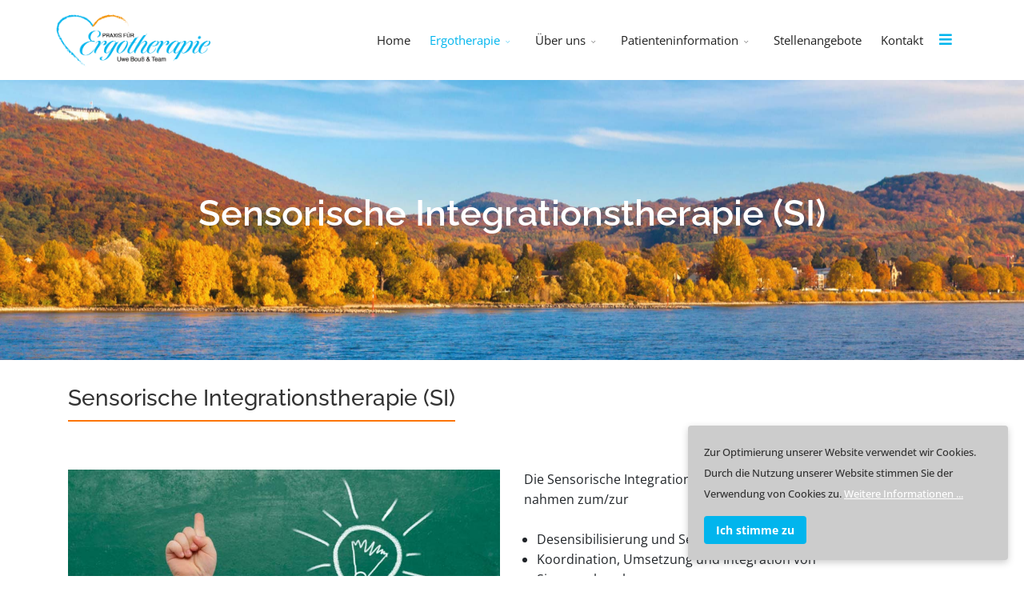

--- FILE ---
content_type: text/html; charset=utf-8
request_url: https://ergotherapie-bouss.de/index.php/ergotherapie/therapie-kinder/therapieangebot-kinder-hidden/si-kinder
body_size: 8696
content:
<!DOCTYPE html>
<html xmlns="http://www.w3.org/1999/xhtml" xml:lang="de-de" lang="de-de" dir="ltr">
	<head>
		<meta http-equiv="X-UA-Compatible" content="IE=edge">
		<meta name="viewport" content="width=device-width, initial-scale=1">
		<meta charset="utf-8">
	<meta name="robots" content="index, follow">
	<meta name="description" content="Praxis für Ergotherapie Uwe Bouß &amp; Team in Bonn Oberkassel, Ergotherapie und sensorische Integrationstherapie für Kinder, Jugendliche und Erwachsene ">
	<title>Praxis für Ergotherapie Uwe Bouß – Sensorische Integrationstherapie (SI)</title>
	<link href="/images/logos/favicon.png#joomlaImage://local-images/logos/favicon.png?width=32&height=32" rel="icon" type="image/vnd.microsoft.icon">
<link href="/media/vendor/joomla-custom-elements/css/joomla-alert.min.css?0.2.0" rel="stylesheet" />
	<link href="/components/com_sppagebuilder/assets/css/sppagebuilder.css" rel="stylesheet" />
	<link href="/components/com_sppagebuilder/assets/css/magnific-popup.css" rel="stylesheet" />
	<link href="/templates/flex/css/bootstrap.min.css" rel="stylesheet" />
	<link href="/templates/flex/css/joomla-fontawesome.min.css" rel="stylesheet" />
	<link href="/templates/flex/css/font-awesome-v4-shims.min.css" rel="stylesheet" />
	<link href="/templates/flex/css/template.css" rel="stylesheet" />
	<link href="/templates/flex/css/presets/preset4.css" rel="stylesheet" />
	<link href="/templates/flex/css/custom.css" rel="stylesheet" />
	<link href="/templates/flex/css/frontend-edit.css" rel="stylesheet" />
	<link href="/plugins/system/spcookieconsent/assets/css/style.css" rel="stylesheet" />
	<style>.sp-page-builder .page-content #section-id-1693745757753{height:350px;padding-top:0px;padding-right:0px;padding-bottom:0px;padding-left:0px;margin-top:0px;margin-right:0px;margin-bottom:0px;margin-left:0px;background-image:url(/images/pagebuilder/backgrounds/Petersberg_2560_t.jpg);background-repeat:no-repeat;background-size:cover;background-attachment:scroll;background-position:100% 85%;box-shadow:0 0 0 0 #ffffff;}.sp-page-builder .page-content #section-id-1693745757753 > .sppb-row-overlay {mix-blend-mode:normal;}#column-id-1693745757752{box-shadow:0 0 0 0 #fff;}#sppb-addon-wrapper-1693745757753 {margin:0px 0px 10px 0px;}#sppb-addon-1693745757753 {color:#fff;box-shadow:0 0 0 0 #ffffff;}#sppb-addon-1693745757753 h1.sppb-addon-title {margin:0px 0px 0px 0px; text-transform:none; padding:140px 0px 140px 0px; }.sp-page-builder .page-content #section-id-1694426899410{padding-top:0px;padding-right:0px;padding-bottom:0px;padding-left:0px;margin-top:30px;margin-right:0px;margin-bottom:0px;margin-left:0px;}#column-id-1694426899405{box-shadow:0 0 0 0 #fff;}#sppb-addon-wrapper-1694426899406 {margin:0px 0px 30px 0px;}#sppb-addon-1694426899406 {box-shadow:0 0 0 0 #ffffff;}@media (min-width:768px) and (max-width:991px) {#sppb-addon-wrapper-1694426899406 {margin-top:0px;margin-right:0px;margin-bottom:20px;margin-left:0px;}}@media (max-width:767px) {#sppb-addon-wrapper-1694426899406 {margin-top:0px;margin-right:0px;margin-bottom:10px;margin-left:0px;}}#sppb-addon-1694426899406 h3.sppb-addon-title {margin:0px 0px 30px 0px; text-transform:none; padding:0px 0px 0px 0px; }.sp-page-builder .page-content #section-id-1694426899413{padding-top:0px;padding-right:0px;padding-bottom:0px;padding-left:0px;margin-top:0px;margin-right:0px;margin-bottom:0px;margin-left:0px;}#column-id-1694426899408{box-shadow:0 0 0 0 #fff;}#sppb-addon-wrapper-1694426899409 {margin:0px 0px 30px 0px;}#sppb-addon-1694426899409 {box-shadow:0 0 0 0 #ffffff;}@media (min-width:768px) and (max-width:991px) {#sppb-addon-wrapper-1694426899409 {margin-top:0px;margin-right:0px;margin-bottom:20px;margin-left:0px;}}@media (max-width:767px) {#sppb-addon-wrapper-1694426899409 {margin-top:0px;margin-right:0px;margin-bottom:10px;margin-left:0px;}}#column-id-1694426899410{box-shadow:0 0 0 0 #fff;}#sppb-addon-wrapper-1694426899411 {margin:0px 0px 30px 0px;}#sppb-addon-1694426899411 {box-shadow:0 0 0 0 #ffffff;}@media (min-width:768px) and (max-width:991px) {#sppb-addon-wrapper-1694426899411 {margin-top:0px;margin-right:0px;margin-bottom:20px;margin-left:0px;}}@media (max-width:767px) {#sppb-addon-wrapper-1694426899411 {margin-top:0px;margin-right:0px;margin-bottom:10px;margin-left:0px;}}.sp-page-builder .page-content #section-id-1694426899416{padding:50px 0px 50px 0px;margin:0px 0px 0px 0px;}#column-id-1694426899413{box-shadow:0 0 0 0 #fff;}#sppb-addon-wrapper-1694426899414 {margin:0px 0px 30px 0px;}#sppb-addon-1694426899414 {box-shadow:0 0 0 0 #ffffff;}@media (min-width:768px) and (max-width:991px) {#sppb-addon-wrapper-1694426899414 {margin-top:0px;margin-right:0px;margin-bottom:20px;margin-left:0px;}}@media (max-width:767px) {#sppb-addon-wrapper-1694426899414 {margin-top:0px;margin-right:0px;margin-bottom:10px;margin-left:0px;}}#column-id-1694426899415{box-shadow:0 0 0 0 #fff;}#sppb-addon-wrapper-1694426899416 {margin:0px 0px 30px 0px;}#sppb-addon-1694426899416 {box-shadow:0 0 0 0 #ffffff;}@media (min-width:768px) and (max-width:991px) {#sppb-addon-wrapper-1694426899416 {margin-top:0px;margin-right:0px;margin-bottom:20px;margin-left:0px;}}@media (max-width:767px) {#sppb-addon-wrapper-1694426899416 {margin-top:0px;margin-right:0px;margin-bottom:10px;margin-left:0px;}}</style>
	<style>body.site {background-color:#ffffff;}</style>
	<style>#sp-logo img, #sp-logo svg {
    width: auto;
    height: 65%;
}

@media (min-width:1200px) and (max-width:1599px) {
 .sppb-hidden-lg {
  display:none!important
 }
}

@media (min-width:1600px)  {
 .sppb-hidden-xl {
  display:none!important
 }
}

/* keine grauen Striche im Beitrag */
hr {
    margin-top: 0px;
    margin-bottom: 0px;
    border: 0;
        border-top-color: currentcolor;
        border-top-style: none;
        border-top-width: 0px;
    border-top: 0px solid #eee;
}

/* oranger Strich zwischen Bild und Unterschrift Flip Box */
.sppb-addon-persion .sppb-person-image, .sppb-addon-person .sppb-person-image
{
   border-bottom: #fc7500;
   border-bottom-style: solid;
   border-bottom-width: 4px;
}

.flex.flip-container .flipper .back .sppb-person-block {
  background: #ccc;
}

.ub_box1 {
   border: 2px solid #ccc;
}</style>
	<style>@media (min-width: 1400px) {
.container {
max-width: 1140px;
}
}</style>
	<style>#sp-top-bar{ background-color:#ffffff;color:#333333;padding:5px 0 4px; }</style>
	<style>#sp-top-bar a{color:#b3b3b3;}</style>
	<style>#sp-top-bar a:hover{color:#d1d1d1;}</style>
	<style>#sp-header{ background-color:#303030;color:#f0f0f0; }</style>
	<style>#sp-header a{color:#ededed;}</style>
	<style>#sp-header a:hover{color:#ffffff;}</style>
	<style>#sp-footer{ background-color:#eeeeee;color:#444444; }</style>
	<style>#sp-footer a{color:#01b5ed;}</style>
	<style>#sp-footer a:hover{color:#009cc9;}</style>
	<style>.offcanvas-menu{}.offcanvas-menu ul li a{color: }.offcanvas-menu .offcanvas-inner .search input.inputbox{border-color: }</style>
	<style>#sp-header .top-search-wrapper .icon-top-wrapper,#sp-header .top-search-wrapper .icon-top-wrapper >i:before,.sp-megamenu-wrapper > .sp-megamenu-parent >li >a,.sp-megamenu-wrapper #offcanvas-toggler,#sp-header .modal-login-wrapper span,#sp-header .ap-my-account i.pe-7s-user,#sp-header .ap-my-account .info-text,#sp-header .mod-languages,#sp-header .logo,#cart-menu,#cd-menu-trigger,.cd-cart,.cd-cart > i{height:100px;line-height:100px;}.total_products{top:calc(100px / 2 - 22px);}#sp-header,.transparent-wrapper{height:100px;background:#ffffff;}.transparent,.sticky-top{background:#ffffff;}#sp-header #sp-menu .sp-megamenu-parent >li >a,#sp-header #sp-menu .sp-megamenu-parent li .sp-dropdown >li >a,#sp-header .top-search-wrapper .icon-top-wrapper i,#sp-header #cd-menu-trigger i,#sp-header .cd-cart i,#sp-header .top-search-wrapper{color:#222222}#sp-header #sp-menu .sp-dropdown .sp-dropdown-inner{background:#ffffff}#sp-header #sp-menu .sp-dropdown .sp-dropdown-inner li.sp-menu-item >a,#sp-header #sp-menu .sp-dropdown .sp-dropdown-inner li.sp-menu-item.separator >a,#sp-header #sp-menu .sp-dropdown .sp-dropdown-inner li.sp-menu-item.separator >a:hover,#sp-header .sp-module-content ul li a,#sp-header .vm-menu .vm-title{color:#222222}#sp-header #sp-menu .sp-megamenu-parent >li.active a,#sp-header #sp-menu .sp-megamenu-parent >li.current-item >a,#sp-header #sp-menu .sp-megamenu-parent >li.current-item.active>a,#sp-header #sp-menu .sp-megamenu-parent >li.sp-has-child.active >a,#offcanvas-toggler >i,#offcanvas-toggler >i:hover{color:#01b5ed}#sp-header #sp-menu .sp-megamenu-parent .sp-dropdown li.sp-menu-item.current-item>a,#sp-header #sp-menu .sp-megamenu-parent .sp-dropdown li.sp-menu-item.current-item.active>a,#sp-header #sp-menu .sp-megamenu-parent .sp-dropdown li.sp-menu-item.current-item.active:hover>a,#sp-header #sp-menu .sp-megamenu-parent .sp-dropdown li.sp-menu-item a:hover{color: #fff;background-color:#01b5ed;}#sp-header.onepage .sp-megamenu-parent li.active a,#sp-header.onepage .sp-megamenu-parent li.active:first-child >a.page-scroll{color:#01b5ed;border-bottom-color:#01b5ed;}.sticky .logo,.sticky #cart-menu,.sticky #cd-menu-trigger,.sticky .cd-cart,.sticky .cd-cart >i,.sticky .menu-is-open >i,#sp-header.sticky .modal-login-wrapper span,#sp-header.sticky .ap-my-account i.pe-7s-user,#sp-header.sticky .ap-my-account .info-text,#sp-header.sticky .mod-languages,#sp-header.sticky .top-search-wrapper .icon-top-wrapper,#sp-header.sticky .top-search-wrapper .icon-top-wrapper >i:before,.sticky .sp-megamenu-wrapper > .sp-megamenu-parent >li >a,.sticky .sp-megamenu-wrapper #offcanvas-toggler,.sticky #sp-logo a.logo{ height:85px;line-height:85px; } .sticky .total_products{top: calc(85px / 2 - 22px);} .sticky .sticky__wrapper{background:#ffffff; height:85px; -webkit-animation-name:fade-in-down;animation-name:fade-in-down;}.sticky .sticky__wrapper .sp-sticky-logo {height:85px;}.sticky.onepage .sticky__wrapper,.sticky.white .sticky__wrapper,.sticky.transparent .sticky__wrapper{background:#ffffff;} #sp-header.sticky #sp-menu .sp-megamenu-wrapper .sp-megamenu-parent >li >a,#sp-header.sticky .top-search-wrapper,#sp-header.sticky .top-search-wrapper .icon-top-wrapper i,#sp-header.sticky #cd-menu-trigger i,#sp-header.sticky .cd-cart i{color:#222222;}#sp-header.sticky #sp-menu .sp-megamenu-wrapper .sp-megamenu-parent >li.active>a,#sp-header.sticky #sp-menu .sp-megamenu-wrapper .sp-megamenu-parent >li.current-item>a,#sp-header.sticky #sp-menu .sp-megamenu-wrapper .sp-megamenu-parent >li.sp-has-child.active>a,.sticky #offcanvas-toggler >i,.sticky #offcanvas-toggler >i:hover{color:#01b5ed;} </style>
	<style>#sp-cookie-consent {background-color: #cccccc; color: #333333; }#sp-cookie-consent a, #sp-cookie-consent a:hover, #sp-cookie-consent a:focus, #sp-cookie-consent a:active {color: #ffffff; }#sp-cookie-consent .sp-cookie-allow {background-color: #01b5ed; color: #ffffff;}#sp-cookie-consent .sp-cookie-allow:hover, #sp-cookie-consent .sp-cookie-allow:active, #sp-cookie-consent .sp-cookie-allow:focus {color: #ffffff;}</style>
<script src="/media/vendor/jquery/js/jquery.min.js?3.7.1"></script>
	<script src="/media/legacy/js/jquery-noconflict.min.js?647005fc12b79b3ca2bb30c059899d5994e3e34d"></script>
	<script type="application/json" class="joomla-script-options new">{"csrf.token":"b7cda9195d0c4d6e4a956ba4bac2c548","joomla.jtext":{"ERROR":"Fehler","MESSAGE":"Nachricht","NOTICE":"Hinweis","WARNING":"Warnung","JCLOSE":"Schlie\u00dfen","JOK":"OK","JOPEN":"\u00d6ffnen"},"system.paths":{"root":"","rootFull":"https:\/\/ergotherapie-bouss.de\/","base":"","baseFull":"https:\/\/ergotherapie-bouss.de\/"}}</script>
	<script src="/media/system/js/core.min.js?ee06c8994b37d13d4ad21c573bbffeeb9465c0e2"></script>
	<script src="/media/system/js/messages-es5.min.js?c29829fd2432533d05b15b771f86c6637708bd9d" nomodule defer></script>
	<script src="/media/system/js/messages.min.js?7f7aa28ac8e8d42145850e8b45b3bc82ff9a6411" type="module"></script>
	<script src="/components/com_sppagebuilder/assets/js/jquery.parallax.js?efcb014a6f41a6d880968ea58653b58d"></script>
	<script src="/components/com_sppagebuilder/assets/js/sppagebuilder.js?efcb014a6f41a6d880968ea58653b58d" defer></script>
	<script src="/components/com_sppagebuilder/assets/js/jquery.magnific-popup.min.js"></script>
	<script src="/templates/flex/js/bootstrap.min.js"></script>
	<script src="/templates/flex/js/jquery.easing.min.js"></script>
	<script src="/templates/flex/js/main.js"></script>
	<script src="/templates/flex/js/frontend-edit.js"></script>
	<script src="/plugins/system/spcookieconsent/assets/js/script.js"></script>
	<script>;(function ($) {
	$.ajaxSetup({
		headers: {
			'X-CSRF-Token': Joomla.getOptions('csrf.token')
		}
	});
})(jQuery);</script>
	<script>var sp_preloader = "1";var sp_offanimation = "drarkplus";var stickyHeaderVar = "1";var stickyHeaderAppearPoint = 250;</script>
			</head>
	
	<body class="site com-sppagebuilder view-page no-layout no-task itemid-526 de-de ltr  sticky-header layout-fluid off-canvas-menu-init">
	
		        <div class="body-wrapper off-canvas-menu-wrap">
            <div class="body-innerwrapper body_innerwrapper_overflow">
				<div class="sp-pre-loader"><div class="sp-loader-circle"></div></div><section id="sp-top-bar" class="d-none"><div class="container"><div class="row"><div id="sp-top1" class="col-12 col-md-6 col-lg-4 "><div class="sp-column mobile-centered"></div></div><div id="sp-top2" class="col-12 col-md-6 col-lg-8 d-none"><div class="sp-column pull-right"></div></div></div></div></section><header id="sp-header" class=" flex"><div class="container"><div class="row"><div id="sp-logo" class="col-8 col-md-10 col-lg-3 "><div class="sp-column"><a class="logo" href="/">
					<img class="sp-default-logo" 
				 src="/images/logos/Logo_Ergotherapie_Bouss_Web3.png" 
					srcset="" 
					alt="Praxis für Ergotherapie Uwe Bouß"></a></div></div><div id="sp-menu" class="col-3 col-md-1 col-lg-9 "><div class="sp-column">			<div class="sp-megamenu-wrapper">
				<a id="offcanvas-toggler" href="#" aria-label="Menu"><i class="fas fa-bars" aria-hidden="true" title="Menu"></i></a>
				<ul class="sp-megamenu-parent d-none d-lg-flex"><li class="sp-menu-item"></li><li class="sp-menu-item"></li><li class="sp-menu-item"><a  href="/index.php"  >Home</a></li><li class="sp-menu-item sp-has-child separator active"><a  href="/index.php/ergotherapie"  >Ergotherapie</a><div class="sp-dropdown sp-dropdown-main sp-menu-left" style="width: 270px;"><div class="sp-dropdown-inner"><ul class="sp-dropdown-items"><li class="sp-menu-item"><a  href="/index.php/ergotherapie/was-ist-ergotherapie"  >Was ist Ergotherapie?</a></li><li class="sp-menu-item sp-has-child active"><a  href="/index.php/ergotherapie/therapie-kinder"  >Therapie Kinder und Jugendliche</a><div class="sp-dropdown sp-dropdown-sub sp-menu-right" style="width: 270px;"><div class="sp-dropdown-inner"><ul class="sp-dropdown-items"><li class="sp-menu-item"><a  href="/index.php/ergotherapie/therapie-kinder/therapieangebot-kinder"  >Therapieangebot</a></li><li class="sp-menu-item sp-has-child active"><div class="sp-dropdown sp-dropdown-sub sp-menu-right" style="width: 270px;"><div class="sp-dropdown-inner"><ul class="sp-dropdown-items"><li class="sp-menu-item"><a  href="/index.php/ergotherapie/therapie-kinder/therapieangebot-kinder-hidden/psychisch-funktionelle-behand-kinderlung"  >Psychisch funktionelle Behandlung</a></li><li class="sp-menu-item current-item active"><a  href="/index.php/ergotherapie/therapie-kinder/therapieangebot-kinder-hidden/si-kinder"  >Sensorische Integrationstherapie (SI)</a></li><li class="sp-menu-item"><a  href="/index.php/ergotherapie/therapie-kinder/therapieangebot-kinder-hidden/sensomotorisch-perzeptiv-kinder"  >Sensomotorisch-perzeptive Behandlung</a></li></ul></div></div></li><li class="sp-menu-item"><a  href="/index.php/ergotherapie/therapie-kinder/therapieziele-kinder"  >Therapieziele</a></li><li class="sp-menu-item"><a  href="/index.php/ergotherapie/therapie-kinder/therapiebereiche-kinder"  >Therapiebereiche</a></li><li class="sp-menu-item sp-has-child"><div class="sp-dropdown sp-dropdown-sub sp-menu-right" style="width: 270px;"><div class="sp-dropdown-inner"><ul class="sp-dropdown-items"><li class="sp-menu-item"><a  href="/index.php/ergotherapie/therapie-kinder/therapiebereiche-kinder-hidden/neurologie-kinder"  >Neurologie</a></li><li class="sp-menu-item"><a  href="/index.php/ergotherapie/therapie-kinder/therapiebereiche-kinder-hidden/orthopaedie-rheumatologie-traumatologie-kinder"  >Orthopädie/­Rheumatologie/­Traumatologie</a></li><li class="sp-menu-item"><a  href="/index.php/ergotherapie/therapie-kinder/therapiebereiche-kinder-hidden/paediatrie"  >Pädiatrie</a></li><li class="sp-menu-item"><a  href="/index.php/ergotherapie/therapie-kinder/therapiebereiche-kinder-hidden/psychiatrie-kinder"  >Psychiatrie</a></li></ul></div></div></li><li class="sp-menu-item"><a  href="/index.php/ergotherapie/therapie-kinder/therapiemedien-kinder"  >Therapiemedien</a></li><li class="sp-menu-item"><a  href="/index.php/ergotherapie/therapie-kinder/behandlungsablauf-kinder"  >Behandlungsablauf</a></li></ul></div></div></li><li class="sp-menu-item sp-has-child"><a  href="/index.php/ergotherapie/therapie-erwachsene"  >Therapie Erwachsene</a><div class="sp-dropdown sp-dropdown-sub sp-menu-right" style="width: 270px;"><div class="sp-dropdown-inner"><ul class="sp-dropdown-items"><li class="sp-menu-item"><a  href="/index.php/ergotherapie/therapie-erwachsene/therapieangebot-erwachsene"  >Therapieangebot</a></li><li class="sp-menu-item sp-has-child"><div class="sp-dropdown sp-dropdown-sub sp-menu-right" style="width: 270px;"><div class="sp-dropdown-inner"><ul class="sp-dropdown-items"><li class="sp-menu-item"><a  href="/index.php/ergotherapie/therapie-erwachsene/therapieangebot-erwachsene-hidden/sensomotorisch-perzeptive-behandlung-erwachsene"  >Sensomotorisch-perzeptive Behandlung</a></li><li class="sp-menu-item"><a  href="/index.php/ergotherapie/therapie-erwachsene/therapieangebot-erwachsene-hidden/motorisch-funktionelle-behandlung-erwachsene"  >Motorisch funktionelle Behandlung</a></li><li class="sp-menu-item"><a  href="/index.php/ergotherapie/therapie-erwachsene/therapieangebot-erwachsene-hidden/hirnleistungstraining-erwachsene"  >Hirnleistungstraining</a></li><li class="sp-menu-item"><a  href="/index.php/ergotherapie/therapie-erwachsene/therapieangebot-erwachsene-hidden/psychisch-funktionelle-behand-erwachsene"  >Psychisch funktionelle Behandlung</a></li><li class="sp-menu-item"><a  href="/index.php/ergotherapie/therapie-erwachsene/therapieangebot-erwachsene-hidden/uebungsbehandlung-auf-neurophysiologischer-basis"  >Übungsbehandlung auf neurophysiologischer Basis</a></li></ul></div></div></li><li class="sp-menu-item"><a  href="/index.php/ergotherapie/therapie-erwachsene/therapieziele-erwachsene"  >Therapieziele</a></li><li class="sp-menu-item"><a  href="/index.php/ergotherapie/therapie-erwachsene/therapiebereiche-erwachsene"  >Therapiebereiche</a></li><li class="sp-menu-item sp-has-child"><div class="sp-dropdown sp-dropdown-sub sp-menu-right" style="width: 270px;"><div class="sp-dropdown-inner"><ul class="sp-dropdown-items"><li class="sp-menu-item"><a  href="/index.php/ergotherapie/therapie-erwachsene/therapiebereiche-erwachsene-hidden/neurologie-erwachsene"  >Neurologie</a></li><li class="sp-menu-item"><a  href="/index.php/ergotherapie/therapie-erwachsene/therapiebereiche-erwachsene-hidden/orthopaedie-rheumatologie-traumatologie-erwachsene"  >Ortho­pä­die, Rheu­ma- und Trau­ma­to­lo­gie</a></li><li class="sp-menu-item"><a  href="/index.php/ergotherapie/therapie-erwachsene/therapiebereiche-erwachsene-hidden/geriatrie-erwachsene"  >Geriatrie</a></li><li class="sp-menu-item"><a  href="/index.php/ergotherapie/therapie-erwachsene/therapiebereiche-erwachsene-hidden/psychiatrie-erwachsene"  >Psychiatrie</a></li></ul></div></div></li><li class="sp-menu-item"><a  href="/index.php/ergotherapie/therapie-erwachsene/therapiemedien-erwachsene"  >Therapiemedien</a></li><li class="sp-menu-item"><a  href="/index.php/ergotherapie/therapie-erwachsene/behandlungsablauf-erwachsene"  >Behandlungsablauf</a></li></ul></div></div></li></ul></div></div></li><li class="sp-menu-item sp-has-child"><a  href="/index.php/ueber-uns"  >Über uns</a><div class="sp-dropdown sp-dropdown-main sp-menu-left" style="width: 270px;"><div class="sp-dropdown-inner"><ul class="sp-dropdown-items"><li class="sp-menu-item"><a  href="/index.php/ueber-uns/unser-team"  >Unser Team</a></li><li class="sp-menu-item"><a  href="/index.php/ueber-uns/praxisraeume"  >Praxisräume</a></li></ul></div></div></li><li class="sp-menu-item sp-has-child"><a  href="/index.php/patienteninformation"  >Patienteninformation</a><div class="sp-dropdown sp-dropdown-main sp-menu-right" style="width: 270px;"><div class="sp-dropdown-inner"><ul class="sp-dropdown-items"><li class="sp-menu-item"><a  href="/index.php/patienteninformation/rezepte"  >Rezepte</a></li><li class="sp-menu-item"><a  href="/index.php/patienteninformation/zuzahlungen"  >Zuzahlungen</a></li><li class="sp-menu-item"><a  href="/index.php/patienteninformation/hausbesuche"  >Hausbesuche</a></li><li class="sp-menu-item"><a  href="/index.php/patienteninformation/umfeldberatung"  >Umfeldberatung</a></li><li class="sp-menu-item"><a  href="/index.php/patienteninformation/selbstzahler"  >Selbstzahler</a></li></ul></div></div></li><li class="sp-menu-item"><a  href="/index.php/stellenangebote"  >Stellenangebote</a></li><li class="sp-menu-item"><a  href="/index.php/kontakt"  >Kontakt</a></li></ul>			</div>
		</div></div></div></div></header><section id="sp-page-title"><div class="row"><div id="sp-title" class="col-lg-12 "><div class="sp-column"></div></div></div></section><section id="sp-main-body"><div class="row"><div id="sp-component" class="col-lg-12 "><div class="sp-column ">	<div id="system-message-container" aria-live="polite"></div>

<div id="sp-page-builder" class="sp-page-builder  page-159">

	
	<div class="page-content">
				<section id="section-id-1693745757753" class="sppb-section" ><div class="sppb-row-container"><div class="sppb-row"><div class="sppb-col-md-12 sppp-column-vertical-align" id="column-wrap-id-1693745757752"><div id="column-id-1693745757752" class="sppb-column sppb-align-items-center" ><div class="sppb-column-addons"><div id="sppb-addon-wrapper-1693745757753" class="sppb-addon-wrapper"><div id="sppb-addon-1693745757753" class="clearfix "     ><div class="sppb-addon sppb-addon-header sppb-text-center"><h1 class="sppb-addon-title">Sensorische Integrationstherapie (SI)</h1></div></div></div></div></div></div></div></div></section><section id="section-id-1694426899410" class="sppb-section" ><div class="sppb-row-container"><div class="sppb-row"><div class="sppb-col-md-12" id="column-wrap-id-1694426899405"><div id="column-id-1694426899405" class="sppb-column" ><div class="sppb-column-addons"><div id="sppb-addon-wrapper-1694426899406" class="sppb-addon-wrapper"><div id="sppb-addon-1694426899406" class="clearfix "     ><div class="sppb-addon sppb-addon-header sppb-text-left"><h3 class="sppb-addon-title">Sen­so­ri­sche In­te­gra­tions­the­ra­pie (SI)</h3></div></div></div></div></div></div></div></div></section><section id="section-id-1694426899413" class="sppb-section" ><div class="sppb-row-container"><div class="sppb-row"><div class="sppb-col-md-6" id="column-wrap-id-1694426899408"><div id="column-id-1694426899408" class="sppb-column" ><div class="sppb-column-addons"><div id="sppb-addon-wrapper-1694426899409" class="sppb-addon-wrapper"><div id="sppb-addon-1694426899409" class="clearfix "     ><div class="sppb-addon sppb-addon-single-image sppb-text-left"><div class="sppb-addon-content"><div class="sppb-addon-single-image-container"><img class="lazyload sppb-img-responsive" src="[data-uri]" data-src="/images/blog/SI_Therapie_Kind_95571682_1200.jpg " alt="Image" data-expand="-5"></div></div></div></div></div></div></div></div><div class="sppb-col-md-6" id="column-wrap-id-1694426899410"><div id="column-id-1694426899410" class="sppb-column" ><div class="sppb-column-addons"><div id="sppb-addon-wrapper-1694426899411" class="sppb-addon-wrapper"><div id="sppb-addon-1694426899411" class="clearfix "     ><div class="sppb-addon sppb-addon-text-block  "><div class="sppb-addon-content">Die Sen­­so­­ri­­sche In­­te­­gra­­tions­­the­­ra­­pie (SI) um­fasst ins­be­son­de­re Maß­nah­men zum/zur<br /><br />
<ul style="padding-left: 16px; font-size: 12pt;">
<li>Desensibilisierung und Sensibilisierung einzelner Sinnesfunktionen</li>
<li>Koordination, Umsetzung und Integration von Sinneswahrnehmungen</li>
<li>Verbesserung der Körperwahrnehmung</li>
<li>Hemmung und Abbau pathologischer Haltungs- und Bewegungsmuster und Bahnung normaler Bewegungen</li>
<li>Stabilisierung sensomotorischer und perzeptiver Funktionen mit Verbesserung der Gleichgewichtsfunktion</li>
</ul></div></div></div></div></div></div></div></div></div></section><section id="section-id-1694426899416" class="sppb-section" ><div class="sppb-row-container"><div class="sppb-row"><div class="sppb-col-md-6" id="column-wrap-id-1694426899413"><div id="column-id-1694426899413" class="sppb-column" ><div class="sppb-column-addons"><div id="sppb-addon-wrapper-1694426899414" class="sppb-addon-wrapper"><div id="sppb-addon-1694426899414" class="clearfix "     ><div class="sppb-addon sppb-addon-text-block  "><div class="sppb-addon-content">Die Sen­so­ri­sche In­te­gra­tions­the­ra­pie (SI) wur­de von Frau Anna Jean Ayres (* 1920; † 1989) ent­wickelt. Sie de­fi­nier­te sen­so­ri­sche In­te­gra­tion als „den neu­ro­lo­gi­schen Pro­zess, der Sin­nes­ein­drü­cke aus dem ei­ge­nen Kör­per und aus der Um­welt or­ga­ni­siert und es uns er­mög­licht, den Kör­per ef­fek­tiv in der Um­welt ein­zu­set­zen“ (Ayres 1972, S. 11). Durch die sen­so­ri­sche In­te­gra­tion kom­men die ver­schie­de­nen Wahr­neh­mungs­be­rei­che (z.B. Hör-, Tast- und Seh­sinn) mit­ein­an­der in Ver­bin­dung. Al­le über die Sin­nes­sys­te­me auf­ge­nom­me­nen In­for­ma­tio­nen wer­den in­te­griert, d.h. sie wer­den im Ner­ven­sys­tem und Ge­hirn wei­ter­ge­lei­tet, ver­ar­bei­tet und ge­deu­tet, da­mit der je­wei­li­gen Si­tua­tion an­ge­mes­se­ne Hand­lun­gen er­fol­gen kön­nen. Sen­so­ri­sche In­te­gra­tion könn­te auch als „Wahr­neh­mungs­ver­ar­bei­tung“ be­zeich­net wer­den und ist et­was, was je­der Mensch ein Le­ben lang macht. Manch­mal ver­läuft die­ser Pro­zess je­doch nicht op­ti­mal.</div></div></div></div></div></div></div><div class="sppb-col-md-6" id="column-wrap-id-1694426899415"><div id="column-id-1694426899415" class="sppb-column" ><div class="sppb-column-addons"><div id="sppb-addon-wrapper-1694426899416" class="sppb-addon-wrapper"><div id="sppb-addon-1694426899416" class="clearfix "     ><div class="sppb-addon sppb-addon-single-image sppb-text-left"><div class="sppb-addon-content"><div class="sppb-addon-single-image-container"><img class="lazyload sppb-img-responsive" src="[data-uri]" data-src="/images/blog/SI_Therapie_Kind2_528036100_1200.jpg" alt="Image" data-expand="-5"></div></div></div></div></div></div></div></div></div></div></section>
			</div>
</div>

</div></div></div></section><footer id="sp-footer"><div class="container"><div class="row"><div id="sp-footer1" class="col-lg-12 "><div class="sp-column"><div class="sp-module "><div class="sp-module-content"><div class="mod-sppagebuilder  sp-page-builder" data-module_id="154">
	<div class="page-content">
		<div id="section-id-1574169006007" class="sppb-section" ><div class="sppb-container-inner"><div class="sppb-row"><div class="sppb-col-md-4" id="column-wrap-id-1574169006004"><div id="column-id-1574169006004" class="sppb-column" ><div class="sppb-column-addons"><div id="sppb-addon-wrapper-1574169006010" class="sppb-addon-wrapper"><div id="sppb-addon-1574169006010" class="clearfix "     ><div class="sppb-addon sppb-addon-text-block  "><h4 class="sppb-addon-title">Kontakt</h4><div class="sppb-addon-content"><p>Praxis für Ergotherapie<br />Uwe Bouß<br />Königswinterer Str. 635<br />53227 Bonn (Oberkassel)</p>
<table cellspacing="0"><colgroup> </colgroup>
<tbody>
<tr>
<td width="80">Telefon</td>
<td> </td>
<td><a href="tel:+492284100303">0228 - 410 03 03</a></td>
</tr>
<tr>
<td>
<p>Telefax</p>
</td>
<td> </td>
<td>
<p>0228 - 429 77 361</p>
</td>
</tr>
</tbody>
</table>
<table cellspacing="0"><colgroup> </colgroup>
<tbody>
<tr>
<td width="80">E-Mail</td>
<td> </td>
<td><a href="mailto:praxis@ergotherapie-bouss.de">praxis@ergotherapie-bouss.de</a></td>
</tr>
<tr>
<td>Internet</td>
<td> </td>
<td><a href="/index.php">www.ergotherapie-bouss.de</a></td>
</tr>
</tbody>
</table></div></div><style type="text/css">#sppb-addon-wrapper-1574169006010 {
margin:0px 0px 30px 0px;}
#sppb-addon-1574169006010 {
	box-shadow: 0 0 0 0 #ffffff;
}
#sppb-addon-1574169006010 {
}
#sppb-addon-1574169006010.sppb-element-loaded {
}
#sppb-addon-1574169006010 a {
	color: #01b5ed;
}
#sppb-addon-1574169006010 a:hover,
#sppb-addon-1574169006010 a:focus,
#sppb-addon-1574169006010 a:active {
	color: #009cc9;
}
@media (min-width: 768px) and (max-width: 991px) {#sppb-addon-1574169006010 {}#sppb-addon-wrapper-1574169006010 {margin-top: 0px;margin-right: 0px;margin-bottom: 20px;margin-left: 0px;}}@media (max-width: 767px) {#sppb-addon-1574169006010 {}#sppb-addon-wrapper-1574169006010 {margin-top: 0px;margin-right: 0px;margin-bottom: 10px;margin-left: 0px;}}</style><style type="text/css">@media (min-width: 768px) and (max-width: 991px) {}@media (max-width: 767px) {}</style></div></div></div></div></div><div class="sppb-col-md-4" id="column-wrap-id-1574169006005"><div id="column-id-1574169006005" class="sppb-column" ><div class="sppb-column-addons"><div id="sppb-addon-wrapper-1574169006013" class="sppb-addon-wrapper"><div id="sppb-addon-1574169006013" class="clearfix "     ><div class="sppb-addon sppb-addon-text-block  "><h4 class="sppb-addon-title">Praxiszeiten</h4><div class="sppb-addon-content"><table cellspacing="0"><colgroup> </colgroup>
<tbody>
<tr style="text-align: left;">
<td width="70">Mo - Do</td>
<td> </td>
<td>08:00 - 17:00 Uhr</td>
</tr>
<tr>
<td style="text-align: left;">
<p>Fr</p>
</td>
<td style="text-align: left;"> </td>
<td style="text-align: left;">
<p>08:00 - 13:00 Uhr</p>
</td>
</tr>
</tbody>
</table>
<div style="text-align: justify; text-justify: inter-character;">
<p>Da wir uns ganz­tä­gig in The­ra­pie­ter­mi­nen be­fin­den, kön­nen Sie sehr gerne eine Nach­richt auf un­se­rem An­ruf­be­ant­wor­ter hin­ter­las­sen oder uns eine Mit­tei­lung mit un­se­rem Kon­takt­for­mu­lar senden. Wir rufen Sie schnellst­mög­lich zu­rück. <br /><br />In un­se­ren Büro­zei­ten Mo, Mi, Fr von 09:30 bis 12:30 Uhr nimmt Frau Krahe Ihren An­ruf per­sön­lich ent­ge­gen.</p>
<p><strong>Therapietermine nur nach Vereinbarung</strong></p>
</div></div></div><style type="text/css">#sppb-addon-wrapper-1574169006013 {
margin:0px 0px 30px 0px;}
#sppb-addon-1574169006013 {
	box-shadow: 0 0 0 0 #ffffff;
}
#sppb-addon-1574169006013 {
}
#sppb-addon-1574169006013.sppb-element-loaded {
}
#sppb-addon-1574169006013 a {
	color: #01b5ed;
}
#sppb-addon-1574169006013 a:hover,
#sppb-addon-1574169006013 a:focus,
#sppb-addon-1574169006013 a:active {
	color: #009cc9;
}
@media (min-width: 768px) and (max-width: 991px) {#sppb-addon-1574169006013 {}#sppb-addon-wrapper-1574169006013 {margin-top: 0px;margin-right: 0px;margin-bottom: 20px;margin-left: 0px;}}@media (max-width: 767px) {#sppb-addon-1574169006013 {}#sppb-addon-wrapper-1574169006013 {margin-top: 0px;margin-right: 0px;margin-bottom: 10px;margin-left: 0px;}}</style><style type="text/css">@media (min-width: 768px) and (max-width: 991px) {}@media (max-width: 767px) {}</style></div></div></div></div></div><div class="sppb-col-md-4" id="column-wrap-id-1574169006006"><div id="column-id-1574169006006" class="sppb-column" ><div class="sppb-column-addons"><div id="sppb-addon-wrapper-1574194360788" class="sppb-addon-wrapper"><div id="sppb-addon-1574194360788" class="clearfix "     ><div class="sppb-addon sppb-addon-ajax-contact"><h4 class="sppb-addon-title">Schreiben Sie uns</h4><div class="sppb-ajax-contact-content"><form class="sppb-ajaxt-contact-form"><div class="sppb-row"><div class="sppb-form-group  sppb-col-sm-12"><input type="text" name="name" class="sppb-form-control" placeholder="Ihr Name" required="required"></div><div class="sppb-form-group  sppb-col-sm-12"><input type="email" name="email" class="sppb-form-control" placeholder="Ihre E-Mail Adresse" required="required"></div><div class="sppb-form-group  sppb-col-sm-12"><input type="text" name="phone" class="sppb-form-control" placeholder="Ihre Telefonnummer" required="required"></div><div class="sppb-form-group  sppb-col-sm-12"><input type="text" name="subject" class="sppb-form-control" placeholder="Betreff" required="required"></div><div class="sppb-form-group  sppb-col-sm-12"><textarea name="message" rows="5" class="sppb-form-control" placeholder="Nachricht" required="required"></textarea></div></div><input type="hidden" name="recipient" value="cHJheGlzQGVyZ290aGVyYXBpZS1ib3Vzcy5kZQ=="><input type="hidden" name="from_email" value=""><input type="hidden" name="from_name" value=""><input type="hidden" name="addon_id" value="1574194360788"><div class="tos"><label class="sppb-form-check-label" for="agreement-1574194360788"><input class="sppb-form-check-input" type="checkbox" name="agreement" id="agreement-1574194360788" required="required"> <span style="text-align: left;">Mit Absenden dieses Formulars erkläre ich mich einverstanden, dass meine Angaben  zur Bearbeitung meiner Anfrage gespeichert wer&shy;den, und akzeptiere Ihre <a href="/index.php/datenschutz" target="_blank">Datenschutzerklärung</a>.</span></label></div><input type="hidden" name="captcha_type" value="default"><div class="sppb-text-left"><button type="submit" id="btn-1574194360788" aria-label="Nachricht senden" class="sppb-btn sppb-btn-default sppb-btn-rounded"><i class="fa"></i>Nachricht senden</button></div></form><div style="display:none;margin-top:10px;" class="sppb-ajax-contact-status"></div></div></div><style type="text/css">#sppb-addon-wrapper-1574194360788 {
margin:0px 0px 30px 0px;}
#sppb-addon-1574194360788 {
	box-shadow: 0 0 0 0 #ffffff;
}
#sppb-addon-1574194360788 {
}
#sppb-addon-1574194360788.sppb-element-loaded {
}
@media (min-width: 768px) and (max-width: 991px) {#sppb-addon-1574194360788 {}#sppb-addon-wrapper-1574194360788 {margin-top: 0px;margin-right: 0px;margin-bottom: 20px;margin-left: 0px;}}@media (max-width: 767px) {#sppb-addon-1574194360788 {}#sppb-addon-wrapper-1574194360788 {margin-top: 0px;margin-right: 0px;margin-bottom: 10px;margin-left: 0px;}}</style><style type="text/css">@media (min-width: 768px) and (max-width: 991px) {#sppb-addon-1574194360788 .sppb-ajaxt-contact-form div.sppb-form-group{margin:    ;}}@media (max-width: 767px) {#sppb-addon-1574194360788 .sppb-ajaxt-contact-form div.sppb-form-group {margin:    ;}}</style></div></div></div></div></div></div></div></div><style type="text/css">.sp-page-builder .page-content #section-id-1574169006007{padding:50px 0px 50px 0px;margin:0px 0px 0px 0px;}#column-id-1574169006004{box-shadow:0 0 0 0 #fff;}#column-id-1574169006005{box-shadow:0 0 0 0 #fff;}#column-id-1574169006006{box-shadow:0 0 0 0 #fff;}</style>	</div>
</div>
</div></div><span class="sp-copyright">© 2026 Praxis für Ergotherapie Uwe Bouß&nbsp;&nbsp;&nbsp;&nbsp;<a href="/index.php/impressum">Impressum</a>&nbsp;&nbsp;&nbsp;&nbsp;<a href="/index.php/datenschutz">Datenschutz</a></span></div></div></div></div></footer>			</div>
		</div>
		
		<!-- Off Canvas Menu -->
		<div class="offcanvas-menu">
			<a href="#" class="close-offcanvas" aria-label="Close"><i class="fas fa-times" aria-hidden="true" title="HELIX_CLOSE_MENU"></i></a>
			<div class="offcanvas-inner">
									<div class="sp-module "><div class="sp-module-content"><ul class="accordion-menu ">
<li class="nav-item item-476 default"><a href="/index.php" > Home</a></li><li class="nav-item item-503 active deeper parent"><a href="/index.php/ergotherapie" > Ergotherapie</a><span class="accordion-menu-toggler" data-bs-toggle="collapse" data-bs-target="#collapse-menu-503-1" role="button" aria-expanded="true" aria-controls="collapse-menu-503-1"><i class="open-icon fas fa-chevron-down"></i></span><ul class="collapse show" id="collapse-menu-503-1"><li class="nav-item item-519"><a href="/index.php/ergotherapie/was-ist-ergotherapie" > Was ist Ergotherapie?</a></li><li class="nav-item item-483 active deeper parent"><a href="/index.php/ergotherapie/therapie-kinder" > Therapie Kinder und Jugendliche</a><span class="accordion-menu-toggler" data-bs-toggle="collapse" data-bs-target="#collapse-menu-483-1" role="button" aria-expanded="true" aria-controls="collapse-menu-483-1"><i class="open-icon fas fa-chevron-down"></i></span><ul class="collapse show" id="collapse-menu-483-1"><li class="nav-item item-506"><a href="/index.php/ergotherapie/therapie-kinder/therapieangebot-kinder" > Therapieangebot</a></li><li class="nav-item item-496"><a href="/index.php/ergotherapie/therapie-kinder/therapieziele-kinder" > Therapieziele</a></li><li class="nav-item item-543"><a href="/index.php/ergotherapie/therapie-kinder/therapiebereiche-kinder" > Therapiebereiche</a></li><li class="nav-item item-523"><a href="/index.php/ergotherapie/therapie-kinder/therapiemedien-kinder" > Therapiemedien</a></li><li class="nav-item item-516"><a href="/index.php/ergotherapie/therapie-kinder/behandlungsablauf-kinder" > Behandlungsablauf</a></li></ul></li><li class="nav-item item-495 deeper parent"><a href="/index.php/ergotherapie/therapie-erwachsene" > Therapie Erwachsene</a><span class="accordion-menu-toggler collapsed" data-bs-toggle="collapse" data-bs-target="#collapse-menu-495-1" role="button" aria-expanded="false" aria-controls="collapse-menu-495-1"><i class="open-icon fas fa-chevron-down"></i></span><ul class="collapse" id="collapse-menu-495-1"><li class="nav-item item-545"><a href="/index.php/ergotherapie/therapie-erwachsene/therapieangebot-erwachsene" > Therapieangebot</a></li><li class="nav-item item-497"><a href="/index.php/ergotherapie/therapie-erwachsene/therapieziele-erwachsene" > Therapieziele</a></li><li class="nav-item item-544"><a href="/index.php/ergotherapie/therapie-erwachsene/therapiebereiche-erwachsene" > Therapiebereiche</a></li><li class="nav-item item-524"><a href="/index.php/ergotherapie/therapie-erwachsene/therapiemedien-erwachsene" > Therapiemedien</a></li><li class="nav-item item-515"><a href="/index.php/ergotherapie/therapie-erwachsene/behandlungsablauf-erwachsene" > Behandlungsablauf</a></li></ul></li></ul></li><li class="nav-item item-477 deeper parent"><a href="/index.php/ueber-uns" > Über uns</a><span class="accordion-menu-toggler collapsed" data-bs-toggle="collapse" data-bs-target="#collapse-menu-477-1" role="button" aria-expanded="false" aria-controls="collapse-menu-477-1"><i class="open-icon fas fa-chevron-down"></i></span><ul class="collapse" id="collapse-menu-477-1"><li class="nav-item item-478"><a href="/index.php/ueber-uns/unser-team" > Unser Team</a></li><li class="nav-item item-479"><a href="/index.php/ueber-uns/praxisraeume" > Praxisräume</a></li></ul></li><li class="nav-item item-508 deeper parent"><a href="/index.php/patienteninformation" > Patienteninformation</a><span class="accordion-menu-toggler collapsed" data-bs-toggle="collapse" data-bs-target="#collapse-menu-508-1" role="button" aria-expanded="false" aria-controls="collapse-menu-508-1"><i class="open-icon fas fa-chevron-down"></i></span><ul class="collapse" id="collapse-menu-508-1"><li class="nav-item item-509"><a href="/index.php/patienteninformation/rezepte" > Rezepte</a></li><li class="nav-item item-510"><a href="/index.php/patienteninformation/zuzahlungen" > Zuzahlungen</a></li><li class="nav-item item-513"><a href="/index.php/patienteninformation/hausbesuche" > Hausbesuche</a></li><li class="nav-item item-514"><a href="/index.php/patienteninformation/umfeldberatung" > Umfeldberatung</a></li><li class="nav-item item-546"><a href="/index.php/patienteninformation/selbstzahler" > Selbstzahler</a></li></ul></li><li class="nav-item item-511"><a href="/index.php/stellenangebote" > Stellenangebote</a></li><li class="nav-item item-501"><a href="/index.php/kontakt" > Kontakt</a></li></div></div>
							</div>
		</div>
						
		
		
				
		<!-- Go to top -->
			<div id="sp-cookie-consent" class="position-bottom_right"><div><div class="sp-cookie-consent-content"> <span style="font-size:10pt">Zur Optimierung unserer Website verwendet wir Cookies. Durch die Nutzung unserer Website stimmen Sie der Verwendung von Cookies zu. <a href="/index.php/datenschutz">Weitere Informationen ...</a></span></div><div class="sp-cookie-consent-action"><a class="sp-cookie-close sp-cookie-allow" href="#"> Ich stimme zu</a></div></div></div></body>
</html>

--- FILE ---
content_type: text/css
request_url: https://ergotherapie-bouss.de/templates/flex/css/custom.css
body_size: 27355
content:
@charset "UTF-8";
/* CSS Document */
/* Uwe Bouss */

#sp-logo {
  padding-left: 0;
}

#sp-header {
  box-shadow: 0 0 3px 0 rgba(0, 0, 0, 0.5);
}

.sticky__wrapper {
  box-shadow: 0 0 3px 0 rgba(0, 0, 0, 0.5);
}

.breadcrumb {
  display: inherit;
}

ol.breadcrumo a {
  color: #fc7500;
}
.sp-black-45 {
    color: #fff;
    background: #000;
    background: rgba(0, 0, 0, .45);
}
.sp-jr-color-45 {
    color: #fff;
    background: #000;
    background: rgba(1,181,237,.45);
}

.flex .latest-post .latest-post-item .latest-post-inner p.intro-text {
    text-align: justify;
	text-justify: inter-character;
}

.terracotta-inset-shadow-80 {
    box-shadow: inset 0 0 150px rgba(1,181,237,0.8);
}

.sppb-addon h3.sppb-addon-title::after {

    background: #fc7500;	/* #01b5ed  #fab59c; */
	height: 1px;
/*
        background-color: rgb(250, 181, 156);
        background-position-x: 0%;
        background-position-y: 0%;
        background-repeat: repeat;
        background-attachment: scroll;
        background-image: none;
        background-size: auto;
        background-origin: padding-box;
        background-clip: border-box;
*/
}

.sppb-addon h3.sppb-addon-title {
    color: #333;
    margin: 20px 0;
 	width: auto;
    padding-right: 0px;					/* Strichlänge Unterstrich rechts über Text hinaus */
    box-shadow: inset 0 -2px 0 #fc7500; 	/* Dicke und Farbe des weiterführenden Unterstrichs */
    display: inline-table;
    line-height: 1.3;

}

.sp-page-title, .sp-page-title-no-img {
 /*  box-shadow: inset 0 0 150px rgb(248, 124, 86);  */
   box-shadow: inset 0 -2px #fc7500;
}

/* oranger Strich Team Bilder */
.sppb-addon-image-layout-image {
  border-width: 0px 0px 3px 0px;
  border-style: solid;
  border-color: #fc7500;
}


/* HOME Eintrag in Menü wird sonst zu hell dargestellt */
#sp-header #sp-menu .sp-megamenu-parent >li.current-item.active>a,
#sp-header #sp-menu .sp-megamenu-parent >li.sp-has-child.active>a {
/*  color: #fab59c; */
  color: #01b5ed;
}

/* Unterschrift Personenbeschreibung Flix-Card personen */
.sppb-addon-person .sppb-person-information > span.sppb-person-designation {

    font-size: 14px;
    color: #777;
    line-height: 1.3em;

}

.flex.flip-container .flipper .back .sppb-person-block .sppb-person-information .sppb-person-name {

    line-height: 1.2em;
}

.sppb-panel-flex > .sppb-panel-heading:hover,
.sppb-panel-flex > .sppb-panel-heading:focus,
.sppb-panel-flex > .sppb-panel-heading.active {
	color: #01b5ed;
}

/* Schatten latest posts boxen */

.flex .latest-post .latest-post-item .latest-post-inner p.intro-text {
    text-align: justify;
	text-justify: inter-character;
}

/* keine Breadcrumbs auf Mobiles anzeigen */
@media only screen and (max-width:767px) {
.sp-page-title .container .breadcrumb, .sp-page-title-no-img .container .breadcrumb {
    display: none;
}
}

.latest-post-item
{
	box-shadow: 4px 4px 6px #aaaaaa;
}

#sp-footer {
  text-align: left;
}

.sppb-addon-image-layout-content
{
  background: #FFF;
  padding: 30px 20px 20px;
}

//  Fonts

/* open-sans-300 - latin */
@font-face {
  font-family: 'Open Sans';
  font-style: normal;
  font-weight: 300;
  src: url('../fonts/open-sans-v34-latin-300.eot'); /* IE9 Compat Modes */
  src: local(''),
       url('../fonts/open-sans-v34-latin-300.eot?#iefix') format('embedded-opentype'), /* IE6-IE8 */
       url('../fonts/open-sans-v34-latin-300.woff2') format('woff2'), /* Super Modern Browsers */
       url('../fonts/open-sans-v34-latin-300.woff') format('woff'), /* Modern Browsers */
       url('../fonts/open-sans-v34-latin-300.ttf') format('truetype'), /* Safari, Android, iOS */
       url('../fonts/open-sans-v34-latin-300.svg#OpenSans') format('svg'); /* Legacy iOS */
}

/* open-sans-regular - latin */
@font-face {
  font-family: 'Open Sans';
  font-style: normal;
  font-weight: 400;
  src: url('../fonts/open-sans-v34-latin-regular.eot'); /* IE9 Compat Modes */
  src: local(''),
       url('../fonts/open-sans-v34-latin-regular.eot?#iefix') format('embedded-opentype'), /* IE6-IE8 */
       url('../fonts/open-sans-v34-latin-regular.woff2') format('woff2'), /* Super Modern Browsers */
       url('../fonts/open-sans-v34-latin-regular.woff') format('woff'), /* Modern Browsers */
       url('../fonts/open-sans-v34-latin-regular.ttf') format('truetype'), /* Safari, Android, iOS */
       url('../fonts/open-sans-v34-latin-regular.svg#OpenSans') format('svg'); /* Legacy iOS */
}

/* open-sans-500 - latin */
@font-face {
  font-family: 'Open Sans';
  font-style: normal;
  font-weight: 500;
  src: url('../fonts/open-sans-v34-latin-500.eot'); /* IE9 Compat Modes */
  src: local(''),
       url('../fonts/open-sans-v34-latin-500.eot?#iefix') format('embedded-opentype'), /* IE6-IE8 */
       url('../fonts/open-sans-v34-latin-500.woff2') format('woff2'), /* Super Modern Browsers */
       url('../fonts/open-sans-v34-latin-500.woff') format('woff'), /* Modern Browsers */
       url('../fonts/open-sans-v34-latin-500.ttf') format('truetype'), /* Safari, Android, iOS */
       url('../fonts/open-sans-v34-latin-500.svg#OpenSans') format('svg'); /* Legacy iOS */
}

/* open-sans-600 - latin */
@font-face {
  font-family: 'Open Sans';
  font-style: normal;
  font-weight: 600;
  src: url('../fonts/open-sans-v34-latin-600.eot'); /* IE9 Compat Modes */
  src: local(''),
       url('../fonts/open-sans-v34-latin-600.eot?#iefix') format('embedded-opentype'), /* IE6-IE8 */
       url('../fonts/open-sans-v34-latin-600.woff2') format('woff2'), /* Super Modern Browsers */
       url('../fonts/open-sans-v34-latin-600.woff') format('woff'), /* Modern Browsers */
       url('../fonts/open-sans-v34-latin-600.ttf') format('truetype'), /* Safari, Android, iOS */
       url('../fonts/open-sans-v34-latin-600.svg#OpenSans') format('svg'); /* Legacy iOS */
}

/* open-sans-700 - latin */
@font-face {
  font-family: 'Open Sans';
  font-style: normal;
  font-weight: 700;
  src: url('../fonts/open-sans-v34-latin-700.eot'); /* IE9 Compat Modes */
  src: local(''),
       url('../fonts/open-sans-v34-latin-700.eot?#iefix') format('embedded-opentype'), /* IE6-IE8 */
       url('../fonts/open-sans-v34-latin-700.woff2') format('woff2'), /* Super Modern Browsers */
       url('../fonts/open-sans-v34-latin-700.woff') format('woff'), /* Modern Browsers */
       url('../fonts/open-sans-v34-latin-700.ttf') format('truetype'), /* Safari, Android, iOS */
       url('../fonts/open-sans-v34-latin-700.svg#OpenSans') format('svg'); /* Legacy iOS */
}

/* open-sans-800 - latin */
@font-face {
  font-family: 'Open Sans';
  font-style: normal;
  font-weight: 800;
  src: url('../fonts/open-sans-v34-latin-800.eot'); /* IE9 Compat Modes */
  src: local(''),
       url('../fonts/open-sans-v34-latin-800.eot?#iefix') format('embedded-opentype'), /* IE6-IE8 */
       url('../fonts/open-sans-v34-latin-800.woff2') format('woff2'), /* Super Modern Browsers */
       url('../fonts/open-sans-v34-latin-800.woff') format('woff'), /* Modern Browsers */
       url('../fonts/open-sans-v34-latin-800.ttf') format('truetype'), /* Safari, Android, iOS */
       url('../fonts/open-sans-v34-latin-800.svg#OpenSans') format('svg'); /* Legacy iOS */
}

/* open-sans-300italic - latin */
@font-face {
  font-family: 'Open Sans';
  font-style: italic;
  font-weight: 300;
  src: url('../fonts/open-sans-v34-latin-300italic.eot'); /* IE9 Compat Modes */
  src: local(''),
       url('../fonts/open-sans-v34-latin-300italic.eot?#iefix') format('embedded-opentype'), /* IE6-IE8 */
       url('../fonts/open-sans-v34-latin-300italic.woff2') format('woff2'), /* Super Modern Browsers */
       url('../fonts/open-sans-v34-latin-300italic.woff') format('woff'), /* Modern Browsers */
       url('../fonts/open-sans-v34-latin-300italic.ttf') format('truetype'), /* Safari, Android, iOS */
       url('../fonts/open-sans-v34-latin-300italic.svg#OpenSans') format('svg'); /* Legacy iOS */
}

/* open-sans-italic - latin */
@font-face {
  font-family: 'Open Sans';
  font-style: italic;
  font-weight: 400;
  src: url('../fonts/open-sans-v34-latin-italic.eot'); /* IE9 Compat Modes */
  src: local(''),
       url('../fonts/open-sans-v34-latin-italic.eot?#iefix') format('embedded-opentype'), /* IE6-IE8 */
       url('../fonts/open-sans-v34-latin-italic.woff2') format('woff2'), /* Super Modern Browsers */
       url('../fonts/open-sans-v34-latin-italic.woff') format('woff'), /* Modern Browsers */
       url('../fonts/open-sans-v34-latin-italic.ttf') format('truetype'), /* Safari, Android, iOS */
       url('../fonts/open-sans-v34-latin-italic.svg#OpenSans') format('svg'); /* Legacy iOS */
}

/* open-sans-500italic - latin */
@font-face {
  font-family: 'Open Sans';
  font-style: italic;
  font-weight: 500;
  src: url('../fonts/open-sans-v34-latin-500italic.eot'); /* IE9 Compat Modes */
  src: local(''),
       url('../fonts/open-sans-v34-latin-500italic.eot?#iefix') format('embedded-opentype'), /* IE6-IE8 */
       url('../fonts/open-sans-v34-latin-500italic.woff2') format('woff2'), /* Super Modern Browsers */
       url('../fonts/open-sans-v34-latin-500italic.woff') format('woff'), /* Modern Browsers */
       url('../fonts/open-sans-v34-latin-500italic.ttf') format('truetype'), /* Safari, Android, iOS */
       url('../fonts/open-sans-v34-latin-500italic.svg#OpenSans') format('svg'); /* Legacy iOS */
}

/* open-sans-600italic - latin */
@font-face {
  font-family: 'Open Sans';
  font-style: italic;
  font-weight: 600;
  src: url('../fonts/open-sans-v34-latin-600italic.eot'); /* IE9 Compat Modes */
  src: local(''),
       url('../fonts/open-sans-v34-latin-600italic.eot?#iefix') format('embedded-opentype'), /* IE6-IE8 */
       url('../fonts/open-sans-v34-latin-600italic.woff2') format('woff2'), /* Super Modern Browsers */
       url('../fonts/open-sans-v34-latin-600italic.woff') format('woff'), /* Modern Browsers */
       url('../fonts/open-sans-v34-latin-600italic.ttf') format('truetype'), /* Safari, Android, iOS */
       url('../fonts/open-sans-v34-latin-600italic.svg#OpenSans') format('svg'); /* Legacy iOS */
}

/* open-sans-700italic - latin */
@font-face {
  font-family: 'Open Sans';
  font-style: italic;
  font-weight: 700;
  src: url('../fonts/open-sans-v34-latin-700italic.eot'); /* IE9 Compat Modes */
  src: local(''),
       url('../fonts/open-sans-v34-latin-700italic.eot?#iefix') format('embedded-opentype'), /* IE6-IE8 */
       url('../fonts/open-sans-v34-latin-700italic.woff2') format('woff2'), /* Super Modern Browsers */
       url('../fonts/open-sans-v34-latin-700italic.woff') format('woff'), /* Modern Browsers */
       url('../fonts/open-sans-v34-latin-700italic.ttf') format('truetype'), /* Safari, Android, iOS */
       url('../fonts/open-sans-v34-latin-700italic.svg#OpenSans') format('svg'); /* Legacy iOS */
}

/* open-sans-800italic - latin */
@font-face {
  font-family: 'Open Sans';
  font-style: italic;
  font-weight: 800;
  src: url('../fonts/open-sans-v34-latin-800italic.eot'); /* IE9 Compat Modes */
  src: local(''),
       url('../fonts/open-sans-v34-latin-800italic.eot?#iefix') format('embedded-opentype'), /* IE6-IE8 */
       url('../fonts/open-sans-v34-latin-800italic.woff2') format('woff2'), /* Super Modern Browsers */
       url('../fonts/open-sans-v34-latin-800italic.woff') format('woff'), /* Modern Browsers */
       url('../fonts/open-sans-v34-latin-800italic.ttf') format('truetype'), /* Safari, Android, iOS */
       url('../fonts/open-sans-v34-latin-800italic.svg#OpenSans') format('svg'); /* Legacy iOS */
}

/* raleway-100 - latin */
@font-face {
  font-family: 'Raleway';
  font-style: normal;
  font-weight: 100;
  src: url('../fonts/raleway-v28-latin-100.eot'); /* IE9 Compat Modes */
  src: local(''),
       url('../fonts/raleway-v28-latin-100.eot?#iefix') format('embedded-opentype'), /* IE6-IE8 */
       url('../fonts/raleway-v28-latin-100.woff2') format('woff2'), /* Super Modern Browsers */
       url('../fonts/raleway-v28-latin-100.woff') format('woff'), /* Modern Browsers */
       url('../fonts/raleway-v28-latin-100.ttf') format('truetype'), /* Safari, Android, iOS */
       url('../fonts/raleway-v28-latin-100.svg#Raleway') format('svg'); /* Legacy iOS */
}

/* raleway-200 - latin */
@font-face {
  font-family: 'Raleway';
  font-style: normal;
  font-weight: 200;
  src: url('../fonts/raleway-v28-latin-200.eot'); /* IE9 Compat Modes */
  src: local(''),
       url('../fonts/raleway-v28-latin-200.eot?#iefix') format('embedded-opentype'), /* IE6-IE8 */
       url('../fonts/raleway-v28-latin-200.woff2') format('woff2'), /* Super Modern Browsers */
       url('../fonts/raleway-v28-latin-200.woff') format('woff'), /* Modern Browsers */
       url('../fonts/raleway-v28-latin-200.ttf') format('truetype'), /* Safari, Android, iOS */
       url('../fonts/raleway-v28-latin-200.svg#Raleway') format('svg'); /* Legacy iOS */
}

/* raleway-300 - latin */
@font-face {
  font-family: 'Raleway';
  font-style: normal;
  font-weight: 300;
  src: url('../fonts/raleway-v28-latin-300.eot'); /* IE9 Compat Modes */
  src: local(''),
       url('../fonts/raleway-v28-latin-300.eot?#iefix') format('embedded-opentype'), /* IE6-IE8 */
       url('../fonts/raleway-v28-latin-300.woff2') format('woff2'), /* Super Modern Browsers */
       url('../fonts/raleway-v28-latin-300.woff') format('woff'), /* Modern Browsers */
       url('../fonts/raleway-v28-latin-300.ttf') format('truetype'), /* Safari, Android, iOS */
       url('../fonts/raleway-v28-latin-300.svg#Raleway') format('svg'); /* Legacy iOS */
}

/* raleway-regular - latin */
@font-face {
  font-family: 'Raleway';
  font-style: normal;
  font-weight: 400;
  src: url('../fonts/raleway-v28-latin-regular.eot'); /* IE9 Compat Modes */
  src: local(''),
       url('../fonts/raleway-v28-latin-regular.eot?#iefix') format('embedded-opentype'), /* IE6-IE8 */
       url('../fonts/raleway-v28-latin-regular.woff2') format('woff2'), /* Super Modern Browsers */
       url('../fonts/raleway-v28-latin-regular.woff') format('woff'), /* Modern Browsers */
       url('../fonts/raleway-v28-latin-regular.ttf') format('truetype'), /* Safari, Android, iOS */
       url('../fonts/raleway-v28-latin-regular.svg#Raleway') format('svg'); /* Legacy iOS */
}

/* raleway-500 - latin */
@font-face {
  font-family: 'Raleway';
  font-style: normal;
  font-weight: 500;
  src: url('../fonts/raleway-v28-latin-500.eot'); /* IE9 Compat Modes */
  src: local(''),
       url('../fonts/raleway-v28-latin-500.eot?#iefix') format('embedded-opentype'), /* IE6-IE8 */
       url('../fonts/raleway-v28-latin-500.woff2') format('woff2'), /* Super Modern Browsers */
       url('../fonts/raleway-v28-latin-500.woff') format('woff'), /* Modern Browsers */
       url('../fonts/raleway-v28-latin-500.ttf') format('truetype'), /* Safari, Android, iOS */
       url('../fonts/raleway-v28-latin-500.svg#Raleway') format('svg'); /* Legacy iOS */
}

/* raleway-600 - latin */
@font-face {
  font-family: 'Raleway';
  font-style: normal;
  font-weight: 600;
  src: url('../fonts/raleway-v28-latin-600.eot'); /* IE9 Compat Modes */
  src: local(''),
       url('../fonts/raleway-v28-latin-600.eot?#iefix') format('embedded-opentype'), /* IE6-IE8 */
       url('../fonts/raleway-v28-latin-600.woff2') format('woff2'), /* Super Modern Browsers */
       url('../fonts/raleway-v28-latin-600.woff') format('woff'), /* Modern Browsers */
       url('../fonts/raleway-v28-latin-600.ttf') format('truetype'), /* Safari, Android, iOS */
       url('../fonts/raleway-v28-latin-600.svg#Raleway') format('svg'); /* Legacy iOS */
}

/* raleway-700 - latin */
@font-face {
  font-family: 'Raleway';
  font-style: normal;
  font-weight: 700;
  src: url('../fonts/raleway-v28-latin-700.eot'); /* IE9 Compat Modes */
  src: local(''),
       url('../fonts/raleway-v28-latin-700.eot?#iefix') format('embedded-opentype'), /* IE6-IE8 */
       url('../fonts/raleway-v28-latin-700.woff2') format('woff2'), /* Super Modern Browsers */
       url('../fonts/raleway-v28-latin-700.woff') format('woff'), /* Modern Browsers */
       url('../fonts/raleway-v28-latin-700.ttf') format('truetype'), /* Safari, Android, iOS */
       url('../fonts/raleway-v28-latin-700.svg#Raleway') format('svg'); /* Legacy iOS */
}

/* raleway-800 - latin */
@font-face {
  font-family: 'Raleway';
  font-style: normal;
  font-weight: 800;
  src: url('../fonts/raleway-v28-latin-800.eot'); /* IE9 Compat Modes */
  src: local(''),
       url('../fonts/raleway-v28-latin-800.eot?#iefix') format('embedded-opentype'), /* IE6-IE8 */
       url('../fonts/raleway-v28-latin-800.woff2') format('woff2'), /* Super Modern Browsers */
       url('../fonts/raleway-v28-latin-800.woff') format('woff'), /* Modern Browsers */
       url('../fonts/raleway-v28-latin-800.ttf') format('truetype'), /* Safari, Android, iOS */
       url('../fonts/raleway-v28-latin-800.svg#Raleway') format('svg'); /* Legacy iOS */
}

/* raleway-900 - latin */
@font-face {
  font-family: 'Raleway';
  font-style: normal;
  font-weight: 900;
  src: url('../fonts/raleway-v28-latin-900.eot'); /* IE9 Compat Modes */
  src: local(''),
       url('../fonts/raleway-v28-latin-900.eot?#iefix') format('embedded-opentype'), /* IE6-IE8 */
       url('../fonts/raleway-v28-latin-900.woff2') format('woff2'), /* Super Modern Browsers */
       url('../fonts/raleway-v28-latin-900.woff') format('woff'), /* Modern Browsers */
       url('../fonts/raleway-v28-latin-900.ttf') format('truetype'), /* Safari, Android, iOS */
       url('../fonts/raleway-v28-latin-900.svg#Raleway') format('svg'); /* Legacy iOS */
}

/* raleway-100italic - latin */
@font-face {
  font-family: 'Raleway';
  font-style: italic;
  font-weight: 100;
  src: url('../fonts/raleway-v28-latin-100italic.eot'); /* IE9 Compat Modes */
  src: local(''),
       url('../fonts/raleway-v28-latin-100italic.eot?#iefix') format('embedded-opentype'), /* IE6-IE8 */
       url('../fonts/raleway-v28-latin-100italic.woff2') format('woff2'), /* Super Modern Browsers */
       url('../fonts/raleway-v28-latin-100italic.woff') format('woff'), /* Modern Browsers */
       url('../fonts/raleway-v28-latin-100italic.ttf') format('truetype'), /* Safari, Android, iOS */
       url('../fonts/raleway-v28-latin-100italic.svg#Raleway') format('svg'); /* Legacy iOS */
}

/* raleway-200italic - latin */
@font-face {
  font-family: 'Raleway';
  font-style: italic;
  font-weight: 200;
  src: url('../fonts/raleway-v28-latin-200italic.eot'); /* IE9 Compat Modes */
  src: local(''),
       url('../fonts/raleway-v28-latin-200italic.eot?#iefix') format('embedded-opentype'), /* IE6-IE8 */
       url('../fonts/raleway-v28-latin-200italic.woff2') format('woff2'), /* Super Modern Browsers */
       url('../fonts/raleway-v28-latin-200italic.woff') format('woff'), /* Modern Browsers */
       url('../fonts/raleway-v28-latin-200italic.ttf') format('truetype'), /* Safari, Android, iOS */
       url('../fonts/raleway-v28-latin-200italic.svg#Raleway') format('svg'); /* Legacy iOS */
}

/* raleway-300italic - latin */
@font-face {
  font-family: 'Raleway';
  font-style: italic;
  font-weight: 300;
  src: url('../fonts/raleway-v28-latin-300italic.eot'); /* IE9 Compat Modes */
  src: local(''),
       url('../fonts/raleway-v28-latin-300italic.eot?#iefix') format('embedded-opentype'), /* IE6-IE8 */
       url('../fonts/raleway-v28-latin-300italic.woff2') format('woff2'), /* Super Modern Browsers */
       url('../fonts/raleway-v28-latin-300italic.woff') format('woff'), /* Modern Browsers */
       url('../fonts/raleway-v28-latin-300italic.ttf') format('truetype'), /* Safari, Android, iOS */
       url('../fonts/raleway-v28-latin-300italic.svg#Raleway') format('svg'); /* Legacy iOS */
}

/* raleway-italic - latin */
@font-face {
  font-family: 'Raleway';
  font-style: italic;
  font-weight: 400;
  src: url('../fonts/raleway-v28-latin-italic.eot'); /* IE9 Compat Modes */
  src: local(''),
       url('../fonts/raleway-v28-latin-italic.eot?#iefix') format('embedded-opentype'), /* IE6-IE8 */
       url('../fonts/raleway-v28-latin-italic.woff2') format('woff2'), /* Super Modern Browsers */
       url('../fonts/raleway-v28-latin-italic.woff') format('woff'), /* Modern Browsers */
       url('../fonts/raleway-v28-latin-italic.ttf') format('truetype'), /* Safari, Android, iOS */
       url('../fonts/raleway-v28-latin-italic.svg#Raleway') format('svg'); /* Legacy iOS */
}

/* raleway-500italic - latin */
@font-face {
  font-family: 'Raleway';
  font-style: italic;
  font-weight: 500;
  src: url('../fonts/raleway-v28-latin-500italic.eot'); /* IE9 Compat Modes */
  src: local(''),
       url('../fonts/raleway-v28-latin-500italic.eot?#iefix') format('embedded-opentype'), /* IE6-IE8 */
       url('../fonts/raleway-v28-latin-500italic.woff2') format('woff2'), /* Super Modern Browsers */
       url('../fonts/raleway-v28-latin-500italic.woff') format('woff'), /* Modern Browsers */
       url('../fonts/raleway-v28-latin-500italic.ttf') format('truetype'), /* Safari, Android, iOS */
       url('../fonts/raleway-v28-latin-500italic.svg#Raleway') format('svg'); /* Legacy iOS */
}

/* raleway-600italic - latin */
@font-face {
  font-family: 'Raleway';
  font-style: italic;
  font-weight: 600;
  src: url('../fonts/raleway-v28-latin-600italic.eot'); /* IE9 Compat Modes */
  src: local(''),
       url('../fonts/raleway-v28-latin-600italic.eot?#iefix') format('embedded-opentype'), /* IE6-IE8 */
       url('../fonts/raleway-v28-latin-600italic.woff2') format('woff2'), /* Super Modern Browsers */
       url('../fonts/raleway-v28-latin-600italic.woff') format('woff'), /* Modern Browsers */
       url('../fonts/raleway-v28-latin-600italic.ttf') format('truetype'), /* Safari, Android, iOS */
       url('../fonts/raleway-v28-latin-600italic.svg#Raleway') format('svg'); /* Legacy iOS */
}

/* raleway-700italic - latin */
@font-face {
  font-family: 'Raleway';
  font-style: italic;
  font-weight: 700;
  src: url('../fonts/raleway-v28-latin-700italic.eot'); /* IE9 Compat Modes */
  src: local(''),
       url('../fonts/raleway-v28-latin-700italic.eot?#iefix') format('embedded-opentype'), /* IE6-IE8 */
       url('../fonts/raleway-v28-latin-700italic.woff2') format('woff2'), /* Super Modern Browsers */
       url('../fonts/raleway-v28-latin-700italic.woff') format('woff'), /* Modern Browsers */
       url('../fonts/raleway-v28-latin-700italic.ttf') format('truetype'), /* Safari, Android, iOS */
       url('../fonts/raleway-v28-latin-700italic.svg#Raleway') format('svg'); /* Legacy iOS */
}

/* raleway-800italic - latin */
@font-face {
  font-family: 'Raleway';
  font-style: italic;
  font-weight: 800;
  src: url('../fonts/raleway-v28-latin-800italic.eot'); /* IE9 Compat Modes */
  src: local(''),
       url('../fonts/raleway-v28-latin-800italic.eot?#iefix') format('embedded-opentype'), /* IE6-IE8 */
       url('../fonts/raleway-v28-latin-800italic.woff2') format('woff2'), /* Super Modern Browsers */
       url('../fonts/raleway-v28-latin-800italic.woff') format('woff'), /* Modern Browsers */
       url('../fonts/raleway-v28-latin-800italic.ttf') format('truetype'), /* Safari, Android, iOS */
       url('../fonts/raleway-v28-latin-800italic.svg#Raleway') format('svg'); /* Legacy iOS */
}

/* raleway-900italic - latin */
@font-face {
  font-family: 'Raleway';
  font-style: italic;
  font-weight: 900;
  src: url('../fonts/raleway-v28-latin-900italic.eot'); /* IE9 Compat Modes */
  src: local(''),
       url('../fonts/raleway-v28-latin-900italic.eot?#iefix') format('embedded-opentype'), /* IE6-IE8 */
       url('../fonts/raleway-v28-latin-900italic.woff2') format('woff2'), /* Super Modern Browsers */
       url('../fonts/raleway-v28-latin-900italic.woff') format('woff'), /* Modern Browsers */
       url('../fonts/raleway-v28-latin-900italic.ttf') format('truetype'), /* Safari, Android, iOS */
       url('../fonts/raleway-v28-latin-900italic.svg#Raleway') format('svg'); /* Legacy iOS */
}


/* bilbo-regular - latin */
/*
@font-face {
  font-display: swap; /* Check https://developer.mozilla.org/en-US/docs/Web/CSS/@font-face/font-display for other options. */
  font-family: 'Bilbo';
  font-style: normal;
  font-weight: 400;
  src: url('../fonts/bilbo-v20-latin-regular.woff2') format('woff2'); /* Chrome 36+, Opera 23+, Firefox 39+, Safari 12+, iOS 10+ */
}
*/

/* playfair-regular - latin */
@font-face {
  font-display: swap; /* Check https://developer.mozilla.org/en-US/docs/Web/CSS/@font-face/font-display for other options. */
  font-family: 'Playfair';
  font-style: normal;
  font-weight: 400;
  src: url('../fonts/playfair-v2-latin-regular.woff2') format('woff2'); /* Chrome 36+, Opera 23+, Firefox 39+, Safari 12+, iOS 10+ */
}

/* playfair-500 - latin */
@font-face {
  font-display: swap; /* Check https://developer.mozilla.org/en-US/docs/Web/CSS/@font-face/font-display for other options. */
  font-family: 'Playfair';
  font-style: normal;
  font-weight: 500;
  src: url('../fonts/playfair-v2-latin-500.woff2') format('woff2'); /* Chrome 36+, Opera 23+, Firefox 39+, Safari 12+, iOS 10+ */
}

/* playfair-600 - latin */
@font-face {
  font-display: swap; /* Check https://developer.mozilla.org/en-US/docs/Web/CSS/@font-face/font-display for other options. */
  font-family: 'Playfair';
  font-style: normal;
  font-weight: 600;
  src: url('../fonts/playfair-v2-latin-600.woff2') format('woff2'); /* Chrome 36+, Opera 23+, Firefox 39+, Safari 12+, iOS 10+ */
}

/* playfair-display-regular - latin */
@font-face {
  font-display: swap; /* Check https://developer.mozilla.org/en-US/docs/Web/CSS/@font-face/font-display for other options. */
  font-family: 'Playfair Display';
  font-style: normal;
  font-weight: 400;
  src: url('../fonts/playfair-display-v30-latin-regular.woff2') format('woff2'); /* Chrome 36+, Opera 23+, Firefox 39+, Safari 12+, iOS 10+ */
}

/* playfair-display-500 - latin */
@font-face {
  font-display: swap; /* Check https://developer.mozilla.org/en-US/docs/Web/CSS/@font-face/font-display for other options. */
  font-family: 'Playfair Display';
  font-style: normal;
  font-weight: 500;
  src: url('../fonts/playfair-display-v30-latin-500.woff2') format('woff2'); /* Chrome 36+, Opera 23+, Firefox 39+, Safari 12+, iOS 10+ */
}

/* playfair-display-600 - latin */
@font-face {
  font-display: swap; /* Check https://developer.mozilla.org/en-US/docs/Web/CSS/@font-face/font-display for other options. */
  font-family: 'Playfair Display';
  font-style: normal;
  font-weight: 600;
  src: url('../fonts/playfair-display-v30-latin-600.woff2') format('woff2'); /* Chrome 36+, Opera 23+, Firefox 39+, Safari 12+, iOS 10+ */
}


body.site {background-color:#ffffff;}
body{font-family:Open Sans, sans-serif; font-size:16px; font-weight:normal; }
h1{font-family:Raleway, sans-serif; font-size:45px; font-weight:600; }
/* h2{font-family:Raleway, sans-serif; font-size:33px; font-weight:500; }
h3{font-family:Raleway, sans-serif; font-size:27px; font-weight:normal; }*/
h2{font-family:Raleway, sans-serif; font-size:32px; font-weight:500; line-height: 1.1;}
h3{font-family:Raleway, sans-serif; font-size:28px; font-weight:500; }

h4{font-family:Raleway, sans-serif; font-size:24px; font-weight:500; }
h5{font-family:Playfair Display, sans-serif; font-size:28px; font-weight:normal; }
/* h5{font-family:Raleway, sans-serif; font-size:20px; font-weight:500; } */
h6{font-family:Raleway, sans-serif; font-size:17px; font-weight:600; }
.sp-megamenu-parent{font-family:Open Sans, sans-serif; font-size:15px; font-weight:normal; }
